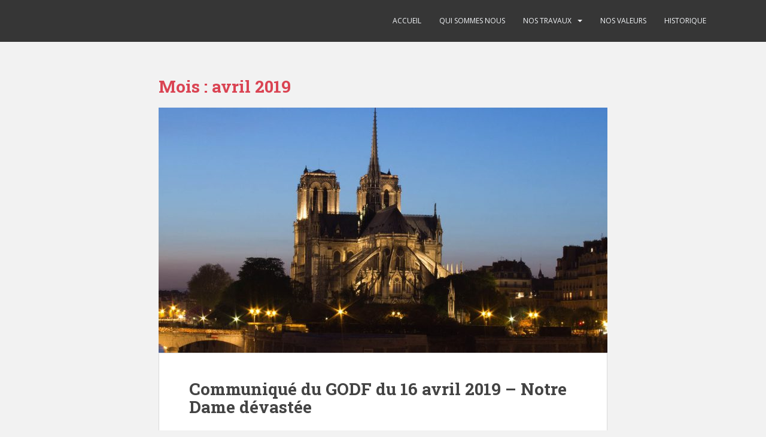

--- FILE ---
content_type: text/html; charset=UTF-8
request_url: http://www.liberte-par-le-travail.fr/wp/2019/04/
body_size: 13141
content:
<!doctype html>
<!--[if !IE]>
<html class="no-js non-ie" lang="fr-FR"> <![endif]-->
<!--[if IE 7 ]>
<html class="no-js ie7" lang="fr-FR"> <![endif]-->
<!--[if IE 8 ]>
<html class="no-js ie8" lang="fr-FR"> <![endif]-->
<!--[if IE 9 ]>
<html class="no-js ie9" lang="fr-FR"> <![endif]-->
<!--[if gt IE 9]><!-->
<html class="no-js" lang="fr-FR"> <!--<![endif]-->
<head>
<meta charset="UTF-8">
<meta name="viewport" content="width=device-width, initial-scale=1">
<meta name="theme-color" content="">
<link rel="profile" href="http://gmpg.org/xfn/11">

<title>avril 2019 &#8211; Liberté par le travail</title>
<meta name='robots' content='max-image-preview:large' />
	<style>img:is([sizes="auto" i], [sizes^="auto," i]) { contain-intrinsic-size: 3000px 1500px }</style>
	<link rel='dns-prefetch' href='//www.liberte-par-le-travail.fr' />
<link rel='dns-prefetch' href='//fonts.googleapis.com' />
<link rel="alternate" type="application/rss+xml" title="Liberté par le travail &raquo; Flux" href="http://www.liberte-par-le-travail.fr/wp/feed/" />
<link rel="alternate" type="application/rss+xml" title="Liberté par le travail &raquo; Flux des commentaires" href="http://www.liberte-par-le-travail.fr/wp/comments/feed/" />
<script type="text/javascript">
/* <![CDATA[ */
window._wpemojiSettings = {"baseUrl":"https:\/\/s.w.org\/images\/core\/emoji\/16.0.1\/72x72\/","ext":".png","svgUrl":"https:\/\/s.w.org\/images\/core\/emoji\/16.0.1\/svg\/","svgExt":".svg","source":{"concatemoji":"http:\/\/www.liberte-par-le-travail.fr\/wp\/wp-includes\/js\/wp-emoji-release.min.js?ver=6.8.3"}};
/*! This file is auto-generated */
!function(s,n){var o,i,e;function c(e){try{var t={supportTests:e,timestamp:(new Date).valueOf()};sessionStorage.setItem(o,JSON.stringify(t))}catch(e){}}function p(e,t,n){e.clearRect(0,0,e.canvas.width,e.canvas.height),e.fillText(t,0,0);var t=new Uint32Array(e.getImageData(0,0,e.canvas.width,e.canvas.height).data),a=(e.clearRect(0,0,e.canvas.width,e.canvas.height),e.fillText(n,0,0),new Uint32Array(e.getImageData(0,0,e.canvas.width,e.canvas.height).data));return t.every(function(e,t){return e===a[t]})}function u(e,t){e.clearRect(0,0,e.canvas.width,e.canvas.height),e.fillText(t,0,0);for(var n=e.getImageData(16,16,1,1),a=0;a<n.data.length;a++)if(0!==n.data[a])return!1;return!0}function f(e,t,n,a){switch(t){case"flag":return n(e,"\ud83c\udff3\ufe0f\u200d\u26a7\ufe0f","\ud83c\udff3\ufe0f\u200b\u26a7\ufe0f")?!1:!n(e,"\ud83c\udde8\ud83c\uddf6","\ud83c\udde8\u200b\ud83c\uddf6")&&!n(e,"\ud83c\udff4\udb40\udc67\udb40\udc62\udb40\udc65\udb40\udc6e\udb40\udc67\udb40\udc7f","\ud83c\udff4\u200b\udb40\udc67\u200b\udb40\udc62\u200b\udb40\udc65\u200b\udb40\udc6e\u200b\udb40\udc67\u200b\udb40\udc7f");case"emoji":return!a(e,"\ud83e\udedf")}return!1}function g(e,t,n,a){var r="undefined"!=typeof WorkerGlobalScope&&self instanceof WorkerGlobalScope?new OffscreenCanvas(300,150):s.createElement("canvas"),o=r.getContext("2d",{willReadFrequently:!0}),i=(o.textBaseline="top",o.font="600 32px Arial",{});return e.forEach(function(e){i[e]=t(o,e,n,a)}),i}function t(e){var t=s.createElement("script");t.src=e,t.defer=!0,s.head.appendChild(t)}"undefined"!=typeof Promise&&(o="wpEmojiSettingsSupports",i=["flag","emoji"],n.supports={everything:!0,everythingExceptFlag:!0},e=new Promise(function(e){s.addEventListener("DOMContentLoaded",e,{once:!0})}),new Promise(function(t){var n=function(){try{var e=JSON.parse(sessionStorage.getItem(o));if("object"==typeof e&&"number"==typeof e.timestamp&&(new Date).valueOf()<e.timestamp+604800&&"object"==typeof e.supportTests)return e.supportTests}catch(e){}return null}();if(!n){if("undefined"!=typeof Worker&&"undefined"!=typeof OffscreenCanvas&&"undefined"!=typeof URL&&URL.createObjectURL&&"undefined"!=typeof Blob)try{var e="postMessage("+g.toString()+"("+[JSON.stringify(i),f.toString(),p.toString(),u.toString()].join(",")+"));",a=new Blob([e],{type:"text/javascript"}),r=new Worker(URL.createObjectURL(a),{name:"wpTestEmojiSupports"});return void(r.onmessage=function(e){c(n=e.data),r.terminate(),t(n)})}catch(e){}c(n=g(i,f,p,u))}t(n)}).then(function(e){for(var t in e)n.supports[t]=e[t],n.supports.everything=n.supports.everything&&n.supports[t],"flag"!==t&&(n.supports.everythingExceptFlag=n.supports.everythingExceptFlag&&n.supports[t]);n.supports.everythingExceptFlag=n.supports.everythingExceptFlag&&!n.supports.flag,n.DOMReady=!1,n.readyCallback=function(){n.DOMReady=!0}}).then(function(){return e}).then(function(){var e;n.supports.everything||(n.readyCallback(),(e=n.source||{}).concatemoji?t(e.concatemoji):e.wpemoji&&e.twemoji&&(t(e.twemoji),t(e.wpemoji)))}))}((window,document),window._wpemojiSettings);
/* ]]> */
</script>
<link rel='stylesheet' id='formidable-css' href='http://www.liberte-par-le-travail.fr/wp/wp-content/plugins/formidable/css/formidableforms.css?ver=5151527' type='text/css' media='all' />
<style id='wp-emoji-styles-inline-css' type='text/css'>

	img.wp-smiley, img.emoji {
		display: inline !important;
		border: none !important;
		box-shadow: none !important;
		height: 1em !important;
		width: 1em !important;
		margin: 0 0.07em !important;
		vertical-align: -0.1em !important;
		background: none !important;
		padding: 0 !important;
	}
</style>
<link rel='stylesheet' id='wp-block-library-css' href='http://www.liberte-par-le-travail.fr/wp/wp-content/plugins/gutenberg/build/block-library/style.css?ver=20.8.0' type='text/css' media='all' />
<style id='classic-theme-styles-inline-css' type='text/css'>
/*! This file is auto-generated */
.wp-block-button__link{color:#fff;background-color:#32373c;border-radius:9999px;box-shadow:none;text-decoration:none;padding:calc(.667em + 2px) calc(1.333em + 2px);font-size:1.125em}.wp-block-file__button{background:#32373c;color:#fff;text-decoration:none}
</style>
<link rel='stylesheet' id='contact-form-7-css' href='http://www.liberte-par-le-travail.fr/wp/wp-content/plugins/contact-form-7/includes/css/styles.css?ver=6.0.6' type='text/css' media='all' />
<style id='global-styles-inline-css' type='text/css'>
:root{--wp--preset--aspect-ratio--square: 1;--wp--preset--aspect-ratio--4-3: 4/3;--wp--preset--aspect-ratio--3-4: 3/4;--wp--preset--aspect-ratio--3-2: 3/2;--wp--preset--aspect-ratio--2-3: 2/3;--wp--preset--aspect-ratio--16-9: 16/9;--wp--preset--aspect-ratio--9-16: 9/16;--wp--preset--color--black: #000000;--wp--preset--color--cyan-bluish-gray: #abb8c3;--wp--preset--color--white: #ffffff;--wp--preset--color--pale-pink: #f78da7;--wp--preset--color--vivid-red: #cf2e2e;--wp--preset--color--luminous-vivid-orange: #ff6900;--wp--preset--color--luminous-vivid-amber: #fcb900;--wp--preset--color--light-green-cyan: #7bdcb5;--wp--preset--color--vivid-green-cyan: #00d084;--wp--preset--color--pale-cyan-blue: #8ed1fc;--wp--preset--color--vivid-cyan-blue: #0693e3;--wp--preset--color--vivid-purple: #9b51e0;--wp--preset--gradient--vivid-cyan-blue-to-vivid-purple: linear-gradient(135deg,rgb(6,147,227) 0%,rgb(155,81,224) 100%);--wp--preset--gradient--light-green-cyan-to-vivid-green-cyan: linear-gradient(135deg,rgb(122,220,180) 0%,rgb(0,208,130) 100%);--wp--preset--gradient--luminous-vivid-amber-to-luminous-vivid-orange: linear-gradient(135deg,rgb(252,185,0) 0%,rgb(255,105,0) 100%);--wp--preset--gradient--luminous-vivid-orange-to-vivid-red: linear-gradient(135deg,rgb(255,105,0) 0%,rgb(207,46,46) 100%);--wp--preset--gradient--very-light-gray-to-cyan-bluish-gray: linear-gradient(135deg,rgb(238,238,238) 0%,rgb(169,184,195) 100%);--wp--preset--gradient--cool-to-warm-spectrum: linear-gradient(135deg,rgb(74,234,220) 0%,rgb(151,120,209) 20%,rgb(207,42,186) 40%,rgb(238,44,130) 60%,rgb(251,105,98) 80%,rgb(254,248,76) 100%);--wp--preset--gradient--blush-light-purple: linear-gradient(135deg,rgb(255,206,236) 0%,rgb(152,150,240) 100%);--wp--preset--gradient--blush-bordeaux: linear-gradient(135deg,rgb(254,205,165) 0%,rgb(254,45,45) 50%,rgb(107,0,62) 100%);--wp--preset--gradient--luminous-dusk: linear-gradient(135deg,rgb(255,203,112) 0%,rgb(199,81,192) 50%,rgb(65,88,208) 100%);--wp--preset--gradient--pale-ocean: linear-gradient(135deg,rgb(255,245,203) 0%,rgb(182,227,212) 50%,rgb(51,167,181) 100%);--wp--preset--gradient--electric-grass: linear-gradient(135deg,rgb(202,248,128) 0%,rgb(113,206,126) 100%);--wp--preset--gradient--midnight: linear-gradient(135deg,rgb(2,3,129) 0%,rgb(40,116,252) 100%);--wp--preset--font-size--small: 13px;--wp--preset--font-size--medium: 20px;--wp--preset--font-size--large: 36px;--wp--preset--font-size--x-large: 42px;--wp--preset--spacing--20: 0.44rem;--wp--preset--spacing--30: 0.67rem;--wp--preset--spacing--40: 1rem;--wp--preset--spacing--50: 1.5rem;--wp--preset--spacing--60: 2.25rem;--wp--preset--spacing--70: 3.38rem;--wp--preset--spacing--80: 5.06rem;--wp--preset--shadow--natural: 6px 6px 9px rgba(0, 0, 0, 0.2);--wp--preset--shadow--deep: 12px 12px 50px rgba(0, 0, 0, 0.4);--wp--preset--shadow--sharp: 6px 6px 0px rgba(0, 0, 0, 0.2);--wp--preset--shadow--outlined: 6px 6px 0px -3px rgb(255, 255, 255), 6px 6px rgb(0, 0, 0);--wp--preset--shadow--crisp: 6px 6px 0px rgb(0, 0, 0);}:where(.is-layout-flex){gap: 0.5em;}:where(.is-layout-grid){gap: 0.5em;}body .is-layout-flex{display: flex;}.is-layout-flex{flex-wrap: wrap;align-items: center;}.is-layout-flex > :is(*, div){margin: 0;}body .is-layout-grid{display: grid;}.is-layout-grid > :is(*, div){margin: 0;}:where(.wp-block-columns.is-layout-flex){gap: 2em;}:where(.wp-block-columns.is-layout-grid){gap: 2em;}:where(.wp-block-post-template.is-layout-flex){gap: 1.25em;}:where(.wp-block-post-template.is-layout-grid){gap: 1.25em;}.has-black-color{color: var(--wp--preset--color--black) !important;}.has-cyan-bluish-gray-color{color: var(--wp--preset--color--cyan-bluish-gray) !important;}.has-white-color{color: var(--wp--preset--color--white) !important;}.has-pale-pink-color{color: var(--wp--preset--color--pale-pink) !important;}.has-vivid-red-color{color: var(--wp--preset--color--vivid-red) !important;}.has-luminous-vivid-orange-color{color: var(--wp--preset--color--luminous-vivid-orange) !important;}.has-luminous-vivid-amber-color{color: var(--wp--preset--color--luminous-vivid-amber) !important;}.has-light-green-cyan-color{color: var(--wp--preset--color--light-green-cyan) !important;}.has-vivid-green-cyan-color{color: var(--wp--preset--color--vivid-green-cyan) !important;}.has-pale-cyan-blue-color{color: var(--wp--preset--color--pale-cyan-blue) !important;}.has-vivid-cyan-blue-color{color: var(--wp--preset--color--vivid-cyan-blue) !important;}.has-vivid-purple-color{color: var(--wp--preset--color--vivid-purple) !important;}.has-black-background-color{background-color: var(--wp--preset--color--black) !important;}.has-cyan-bluish-gray-background-color{background-color: var(--wp--preset--color--cyan-bluish-gray) !important;}.has-white-background-color{background-color: var(--wp--preset--color--white) !important;}.has-pale-pink-background-color{background-color: var(--wp--preset--color--pale-pink) !important;}.has-vivid-red-background-color{background-color: var(--wp--preset--color--vivid-red) !important;}.has-luminous-vivid-orange-background-color{background-color: var(--wp--preset--color--luminous-vivid-orange) !important;}.has-luminous-vivid-amber-background-color{background-color: var(--wp--preset--color--luminous-vivid-amber) !important;}.has-light-green-cyan-background-color{background-color: var(--wp--preset--color--light-green-cyan) !important;}.has-vivid-green-cyan-background-color{background-color: var(--wp--preset--color--vivid-green-cyan) !important;}.has-pale-cyan-blue-background-color{background-color: var(--wp--preset--color--pale-cyan-blue) !important;}.has-vivid-cyan-blue-background-color{background-color: var(--wp--preset--color--vivid-cyan-blue) !important;}.has-vivid-purple-background-color{background-color: var(--wp--preset--color--vivid-purple) !important;}.has-black-border-color{border-color: var(--wp--preset--color--black) !important;}.has-cyan-bluish-gray-border-color{border-color: var(--wp--preset--color--cyan-bluish-gray) !important;}.has-white-border-color{border-color: var(--wp--preset--color--white) !important;}.has-pale-pink-border-color{border-color: var(--wp--preset--color--pale-pink) !important;}.has-vivid-red-border-color{border-color: var(--wp--preset--color--vivid-red) !important;}.has-luminous-vivid-orange-border-color{border-color: var(--wp--preset--color--luminous-vivid-orange) !important;}.has-luminous-vivid-amber-border-color{border-color: var(--wp--preset--color--luminous-vivid-amber) !important;}.has-light-green-cyan-border-color{border-color: var(--wp--preset--color--light-green-cyan) !important;}.has-vivid-green-cyan-border-color{border-color: var(--wp--preset--color--vivid-green-cyan) !important;}.has-pale-cyan-blue-border-color{border-color: var(--wp--preset--color--pale-cyan-blue) !important;}.has-vivid-cyan-blue-border-color{border-color: var(--wp--preset--color--vivid-cyan-blue) !important;}.has-vivid-purple-border-color{border-color: var(--wp--preset--color--vivid-purple) !important;}.has-vivid-cyan-blue-to-vivid-purple-gradient-background{background: var(--wp--preset--gradient--vivid-cyan-blue-to-vivid-purple) !important;}.has-light-green-cyan-to-vivid-green-cyan-gradient-background{background: var(--wp--preset--gradient--light-green-cyan-to-vivid-green-cyan) !important;}.has-luminous-vivid-amber-to-luminous-vivid-orange-gradient-background{background: var(--wp--preset--gradient--luminous-vivid-amber-to-luminous-vivid-orange) !important;}.has-luminous-vivid-orange-to-vivid-red-gradient-background{background: var(--wp--preset--gradient--luminous-vivid-orange-to-vivid-red) !important;}.has-very-light-gray-to-cyan-bluish-gray-gradient-background{background: var(--wp--preset--gradient--very-light-gray-to-cyan-bluish-gray) !important;}.has-cool-to-warm-spectrum-gradient-background{background: var(--wp--preset--gradient--cool-to-warm-spectrum) !important;}.has-blush-light-purple-gradient-background{background: var(--wp--preset--gradient--blush-light-purple) !important;}.has-blush-bordeaux-gradient-background{background: var(--wp--preset--gradient--blush-bordeaux) !important;}.has-luminous-dusk-gradient-background{background: var(--wp--preset--gradient--luminous-dusk) !important;}.has-pale-ocean-gradient-background{background: var(--wp--preset--gradient--pale-ocean) !important;}.has-electric-grass-gradient-background{background: var(--wp--preset--gradient--electric-grass) !important;}.has-midnight-gradient-background{background: var(--wp--preset--gradient--midnight) !important;}.has-small-font-size{font-size: var(--wp--preset--font-size--small) !important;}.has-medium-font-size{font-size: var(--wp--preset--font-size--medium) !important;}.has-large-font-size{font-size: var(--wp--preset--font-size--large) !important;}.has-x-large-font-size{font-size: var(--wp--preset--font-size--x-large) !important;}
:where(.wp-block-columns.is-layout-flex){gap: 2em;}:where(.wp-block-columns.is-layout-grid){gap: 2em;}
:root :where(.wp-block-pullquote){font-size: 1.5em;line-height: 1.6;}
:where(.wp-block-post-template.is-layout-flex){gap: 1.25em;}:where(.wp-block-post-template.is-layout-grid){gap: 1.25em;}
</style>
<link rel='stylesheet' id='sparkling-bootstrap-css' href='http://www.liberte-par-le-travail.fr/wp/wp-content/themes/sparkling/assets/css/bootstrap.min.css?ver=6.8.3' type='text/css' media='all' />
<link rel='stylesheet' id='sparkling-icons-css' href='http://www.liberte-par-le-travail.fr/wp/wp-content/themes/sparkling/assets/css/fontawesome-all.min.css?ver=5.1.1.' type='text/css' media='all' />
<link rel='stylesheet' id='sparkling-fonts-css' href='//fonts.googleapis.com/css?family=Open+Sans%3A400italic%2C400%2C600%2C700%7CRoboto+Slab%3A400%2C300%2C700&#038;ver=6.8.3' type='text/css' media='all' />
<link rel='stylesheet' id='sparkling-style-css' href='http://www.liberte-par-le-travail.fr/wp/wp-content/themes/sparkling/style.css?ver=2.4.2' type='text/css' media='all' />
<style id='akismet-widget-style-inline-css' type='text/css'>

			.a-stats {
				--akismet-color-mid-green: #357b49;
				--akismet-color-white: #fff;
				--akismet-color-light-grey: #f6f7f7;

				max-width: 350px;
				width: auto;
			}

			.a-stats * {
				all: unset;
				box-sizing: border-box;
			}

			.a-stats strong {
				font-weight: 600;
			}

			.a-stats a.a-stats__link,
			.a-stats a.a-stats__link:visited,
			.a-stats a.a-stats__link:active {
				background: var(--akismet-color-mid-green);
				border: none;
				box-shadow: none;
				border-radius: 8px;
				color: var(--akismet-color-white);
				cursor: pointer;
				display: block;
				font-family: -apple-system, BlinkMacSystemFont, 'Segoe UI', 'Roboto', 'Oxygen-Sans', 'Ubuntu', 'Cantarell', 'Helvetica Neue', sans-serif;
				font-weight: 500;
				padding: 12px;
				text-align: center;
				text-decoration: none;
				transition: all 0.2s ease;
			}

			/* Extra specificity to deal with TwentyTwentyOne focus style */
			.widget .a-stats a.a-stats__link:focus {
				background: var(--akismet-color-mid-green);
				color: var(--akismet-color-white);
				text-decoration: none;
			}

			.a-stats a.a-stats__link:hover {
				filter: brightness(110%);
				box-shadow: 0 4px 12px rgba(0, 0, 0, 0.06), 0 0 2px rgba(0, 0, 0, 0.16);
			}

			.a-stats .count {
				color: var(--akismet-color-white);
				display: block;
				font-size: 1.5em;
				line-height: 1.4;
				padding: 0 13px;
				white-space: nowrap;
			}
		
</style>
<script type="text/javascript" src="http://www.liberte-par-le-travail.fr/wp/wp-content/plugins/gutenberg/build/hooks/index.min.js?ver=84e753e2b66eb7028d38" id="wp-hooks-js"></script>
<script type="text/javascript" src="http://www.liberte-par-le-travail.fr/wp/wp-content/plugins/gutenberg/build/i18n/index.min.js?ver=bd5a2533e717a1043151" id="wp-i18n-js"></script>
<script type="text/javascript" id="wp-i18n-js-after">
/* <![CDATA[ */
wp.i18n.setLocaleData( { 'text direction\u0004ltr': [ 'ltr' ] } );
/* ]]> */
</script>
<script type="text/javascript" src="http://www.liberte-par-le-travail.fr/wp/wp-includes/js/jquery/jquery.min.js?ver=3.7.1" id="jquery-core-js"></script>
<script type="text/javascript" src="http://www.liberte-par-le-travail.fr/wp/wp-includes/js/jquery/jquery-migrate.min.js?ver=3.4.1" id="jquery-migrate-js"></script>
<script type="text/javascript" src="http://www.liberte-par-le-travail.fr/wp/wp-content/themes/sparkling/assets/js/vendor/bootstrap.min.js?ver=6.8.3" id="sparkling-bootstrapjs-js"></script>
<script type="text/javascript" src="http://www.liberte-par-le-travail.fr/wp/wp-content/themes/sparkling/assets/js/functions.js?ver=20180503" id="sparkling-functions-js"></script>
<link rel="https://api.w.org/" href="http://www.liberte-par-le-travail.fr/wp/wp-json/" /><link rel="EditURI" type="application/rsd+xml" title="RSD" href="http://www.liberte-par-le-travail.fr/wp/xmlrpc.php?rsd" />
<meta name="generator" content="WordPress 6.8.3" />
<style type="text/css"></style>		<style type="text/css">
			caca,
		.site-name,
		.site-description {
			position: absolute;
			clip: rect(1px, 1px, 1px, 1px);
		}
		</style>
	<style type="text/css" id="custom-background-css">
body.custom-background { background-color: #f2f2f2; }
</style>
	
</head>

<body class="archive date custom-background wp-theme-sparkling">
	<a class="sr-only sr-only-focusable" href="#content">Skip to main content</a>
<div id="page" class="hfeed site">

	<header id="masthead" class="site-header" role="banner">
		<nav class="navbar navbar-default
		" role="navigation">
			<div class="container">
				<div class="row">
					<div class="site-navigation-inner col-sm-12">
						<div class="navbar-header">


														<div id="logo">
															<p class="site-name">																		<a class="navbar-brand" href="http://www.liberte-par-le-travail.fr/wp/" title="Liberté par le travail" rel="home">Liberté par le travail</a>
																</p>																													</div><!-- end of #logo -->

							<button type="button" class="btn navbar-toggle" data-toggle="collapse" data-target=".navbar-ex1-collapse">
								<span class="sr-only">Toggle navigation</span>
								<span class="icon-bar"></span>
								<span class="icon-bar"></span>
								<span class="icon-bar"></span>
							</button>
						</div>



						<div class="collapse navbar-collapse navbar-ex1-collapse"><ul id="menu-header" class="nav navbar-nav"><li id="menu-item-167" class="menu-item menu-item-type-custom menu-item-object-custom menu-item-home menu-item-167"><a href="http://www.liberte-par-le-travail.fr/wp">Accueil</a></li>
<li id="menu-item-19" class="menu-item menu-item-type-post_type menu-item-object-page menu-item-19"><a href="http://www.liberte-par-le-travail.fr/wp/page-d-exemple/">Qui sommes nous</a></li>
<li id="menu-item-8" class="menu-item menu-item-type-post_type menu-item-object-page menu-item-has-children menu-item-8 dropdown"><a href="http://www.liberte-par-le-travail.fr/wp/travaux/">Nos travaux</a><span class="caret sparkling-dropdown"></span>
<ul role="menu" class=" dropdown-menu">
	<li id="menu-item-64" class="menu-item menu-item-type-post_type menu-item-object-page menu-item-64"><a href="http://www.liberte-par-le-travail.fr/wp/travaux/sujets-de-societe/">Sujets de société</a></li>
	<li id="menu-item-90" class="menu-item menu-item-type-post_type menu-item-object-page menu-item-90"><a href="http://www.liberte-par-le-travail.fr/wp/travaux/sujets-historique/">Sujets  historique</a></li>
	<li id="menu-item-65" class="menu-item menu-item-type-post_type menu-item-object-page menu-item-65"><a href="http://www.liberte-par-le-travail.fr/wp/travaux/sujets-philosophiques/">Sujets philosophiques</a></li>
	<li id="menu-item-66" class="menu-item menu-item-type-post_type menu-item-object-page menu-item-66"><a href="http://www.liberte-par-le-travail.fr/wp/travaux/sujets-sur-le-symbolisme/">Sujets sur le symbolisme</a></li>
	<li id="menu-item-63" class="menu-item menu-item-type-post_type menu-item-object-page menu-item-63"><a href="http://www.liberte-par-le-travail.fr/wp/travaux/glossaire-maconnique/">Glossaire Maçonnique</a></li>
</ul>
</li>
<li id="menu-item-17" class="menu-item menu-item-type-post_type menu-item-object-page menu-item-17"><a href="http://www.liberte-par-le-travail.fr/wp/nos-valeurs/">Nos valeurs</a></li>
<li id="menu-item-67" class="menu-item menu-item-type-post_type menu-item-object-page menu-item-67"><a href="http://www.liberte-par-le-travail.fr/wp/historique/">Historique</a></li>
</ul></div>


					</div>
				</div>
			</div>
		</nav><!-- .site-navigation -->
	</header><!-- #masthead -->

	<div id="content" class="site-content">

		<div class="top-section">
								</div>

		<div class="container main-content-area">
						<div class="row no-sidebar">
				<div class="main-content-inner col-sm-12 col-md-8">

	 <div id="primary" class="content-area">
		 <main id="main" class="site-main" role="main">

			
				<header class="page-header">
					<h1 class="page-title">Mois : <span>avril 2019</span></h1>				</header><!-- .page-header -->

				
<article id="post-243" class="post-243 post type-post status-publish format-standard has-post-thumbnail hentry category-actualites-de-la-loge">
	<div class="blog-item-wrap">
				<a href="http://www.liberte-par-le-travail.fr/wp/2019/04/17/communique-du-godf-du-16-avril-2019-notre-dame-devastee/" title="Communiqué du GODF du 16 avril 2019 &#8211; Notre Dame dévastée" >
				<img width="750" height="410" src="http://www.liberte-par-le-travail.fr/wp/wp-content/uploads/2019/04/ND-750x410.jpg" class="single-featured wp-post-image" alt="" decoding="async" fetchpriority="high" />			</a>
		<div class="post-inner-content">
			<header class="entry-header page-header">

				<h2 class="entry-title"><a href="http://www.liberte-par-le-travail.fr/wp/2019/04/17/communique-du-godf-du-16-avril-2019-notre-dame-devastee/" rel="bookmark">Communiqué du GODF du 16 avril 2019 &#8211; Notre Dame dévastée</a></h2>

								<div class="entry-meta">
					<span class="posted-on"><i class="fa fa-calendar-alt"></i> <a href="http://www.liberte-par-le-travail.fr/wp/2019/04/17/communique-du-godf-du-16-avril-2019-notre-dame-devastee/" rel="bookmark"><time class="entry-date published" datetime="2019-04-17T20:02:13+01:00">17 avril 2019</time><time class="updated" datetime="2019-04-17T20:10:56+01:00">17 avril 2019</time></a></span><span class="byline"> <i class="fa fa-user"></i> <span class="author vcard"><a class="url fn n" href="http://www.liberte-par-le-travail.fr/wp/author/w3bmster/">LPLT</a></span></span>
				
				</div><!-- .entry-meta -->
							</header><!-- .entry-header -->

						<div class="entry-content">

				<h2 style="text-align: center;"><strong>Notre Dame dévastée</strong></h2>


<p style="text-align:center"><br><br>Le Grand Orient de France tient à faire part de son immense chagrin devant l’incendie qui a ravagé Notre Dame. C’est une épreuve pour les chrétiens, un grand malheur pour toute l’humanité.<br><br>Notre Dame est si étroitement associée à notre histoire, la nation entière s’y est si souvent rassemblée dans tous les grands évènements qu’elle a traversés, qu’elle est devenue un symbole national. Victor Hugo a élevé autour d’elle une cathédrale de poésie et aujourd’hui,&nbsp;<em>Celui qui croyait au ciel et Celui qui n’y croyait pas</em>, partagent la même émotion et se retrouvent dans le même recueillement, qui est universel.<br><br><br><br><em>Fait à Paris, le 16 avril 2019</em></p>

							</div><!-- .entry-content -->
					</div>
	</div>
</article><!-- #post-## -->

<article id="post-239" class="post-239 post type-post status-publish format-standard has-post-thumbnail hentry category-sujets-de-societe category-travaux">
	<div class="blog-item-wrap">
				<a href="http://www.liberte-par-le-travail.fr/wp/2019/04/16/le-nucleaire-et-lhomme-33-ans-de-la-vie-commune/" title="Le Nucléaire et l’Homme – 33 ans de la vie commune" >
				<img width="750" height="410" src="http://www.liberte-par-le-travail.fr/wp/wp-content/uploads/2019/04/energy-4030427_1280-750x410.jpg" class="single-featured wp-post-image" alt="" decoding="async" srcset="http://www.liberte-par-le-travail.fr/wp/wp-content/uploads/2019/04/energy-4030427_1280-750x410.jpg 750w, http://www.liberte-par-le-travail.fr/wp/wp-content/uploads/2019/04/energy-4030427_1280-1140x624.jpg 1140w" sizes="(max-width: 750px) 100vw, 750px" />			</a>
		<div class="post-inner-content">
			<header class="entry-header page-header">

				<h2 class="entry-title"><a href="http://www.liberte-par-le-travail.fr/wp/2019/04/16/le-nucleaire-et-lhomme-33-ans-de-la-vie-commune/" rel="bookmark">Le Nucléaire et l’Homme – 33 ans de la vie commune</a></h2>

								<div class="entry-meta">
					<span class="posted-on"><i class="fa fa-calendar-alt"></i> <a href="http://www.liberte-par-le-travail.fr/wp/2019/04/16/le-nucleaire-et-lhomme-33-ans-de-la-vie-commune/" rel="bookmark"><time class="entry-date published" datetime="2019-04-16T15:07:58+01:00">16 avril 2019</time><time class="updated" datetime="2019-04-16T15:08:00+01:00">16 avril 2019</time></a></span><span class="byline"> <i class="fa fa-user"></i> <span class="author vcard"><a class="url fn n" href="http://www.liberte-par-le-travail.fr/wp/author/w3bmster/">LPLT</a></span></span>
				
				</div><!-- .entry-meta -->
							</header><!-- .entry-header -->

						<div class="entry-content">

				<p><span style="font-weight: 400;">J&rsquo;ai décidé de partager avec vous mes réflexions sur le rapport entre le nucléaire et l&rsquo;humain. J&rsquo;ai choisi ce sujet parce que plus de 80 % de l&rsquo;énergie produite en France est d&rsquo;origine nucléaire et les débats sur le nucléaire font partie des enjeux politiques majeurs. Un choix qui définira les pratiques des décennies à venir.</span></p>
<p><span style="font-weight: 400;">Il y a 33 ans, fin avril-début mai, un nuage radioactif s’est arrêté à la frontière franco-allemande. Un miracle digne de Jésus et ses apôtres.</span></p>
<p><span style="font-weight: 400;">Il y a 33 ans, j’étais élève du CE1 à 150 km au sud de Tchornobyl. Tchornobyl est un nom en soi remarquable – étymologiquement cela veut dire « une histoire noire » et c’est également le nom en ukrainien de l’herbe d’absinthe.</span></p>
<p> <a href="http://www.liberte-par-le-travail.fr/wp/2019/04/16/le-nucleaire-et-lhomme-33-ans-de-la-vie-commune/#more-239" class="more-link">Lire la suite</a></p>

							</div><!-- .entry-content -->
					</div>
	</div>
</article><!-- #post-## -->

<article id="post-231" class="post-231 post type-post status-publish format-standard has-post-thumbnail hentry category-sujets-de-societe category-travaux">
	<div class="blog-item-wrap">
				<a href="http://www.liberte-par-le-travail.fr/wp/2019/04/16/le-voyage-assuetude-ou-liberation/" title="Le voyage, assuétude ou libération ?" >
				<img width="750" height="410" src="http://www.liberte-par-le-travail.fr/wp/wp-content/uploads/2019/04/world-1264062_1280-750x410.jpg" class="single-featured wp-post-image" alt="" decoding="async" srcset="http://www.liberte-par-le-travail.fr/wp/wp-content/uploads/2019/04/world-1264062_1280-750x410.jpg 750w, http://www.liberte-par-le-travail.fr/wp/wp-content/uploads/2019/04/world-1264062_1280-1140x624.jpg 1140w" sizes="(max-width: 750px) 100vw, 750px" />			</a>
		<div class="post-inner-content">
			<header class="entry-header page-header">

				<h2 class="entry-title"><a href="http://www.liberte-par-le-travail.fr/wp/2019/04/16/le-voyage-assuetude-ou-liberation/" rel="bookmark">Le voyage, assuétude ou libération ?</a></h2>

								<div class="entry-meta">
					<span class="posted-on"><i class="fa fa-calendar-alt"></i> <a href="http://www.liberte-par-le-travail.fr/wp/2019/04/16/le-voyage-assuetude-ou-liberation/" rel="bookmark"><time class="entry-date published" datetime="2019-04-16T15:01:57+01:00">16 avril 2019</time><time class="updated" datetime="2019-04-16T15:03:59+01:00">16 avril 2019</time></a></span><span class="byline"> <i class="fa fa-user"></i> <span class="author vcard"><a class="url fn n" href="http://www.liberte-par-le-travail.fr/wp/author/w3bmster/">LPLT</a></span></span>
				
				</div><!-- .entry-meta -->
							</header><!-- .entry-header -->

						<div class="entry-content">

				<p><span style="font-weight: 400;">Etonnante réflexion que celle-là. Elle m’est venue lors d’une discussion entre mon oncle Jacques, mon chéri et moi, arrosée de 2 verres d’un cocktail Italien à Beaucaire dans le sud de la France.</span></p>
<p><span style="font-weight: 400;">Jacques, grand voyageur durant de nombreuses années pour des raisons professionnelles, nous fit la remarque suivante&nbsp;: « </span><i><span style="font-weight: 400;">Quand on a toujours envie de voyager, de partir, cela devient un besoin, donc le retour crée une absence. Je me suis rendu compte que je devenais fou entre 2 voyages. Je ressentais un manque psychologique mais aussi physiologique. Mes mains tremblaient et je me disais : «&nbsp;Dans quel pays je ne suis pas encore allé&nbsp;? Il faut que je reparte, j’en ai besoin. C’était de la dépendance. Alors je me suis dit qu’il fallait que j’arrête.&nbsp;»&nbsp;</span></i></p>
<p> <a href="http://www.liberte-par-le-travail.fr/wp/2019/04/16/le-voyage-assuetude-ou-liberation/#more-231" class="more-link">Lire la suite</a></p>

							</div><!-- .entry-content -->
					</div>
	</div>
</article><!-- #post-## -->

<article id="post-225" class="post-225 post type-post status-publish format-standard has-post-thumbnail hentry category-sujets-de-societe category-travaux">
	<div class="blog-item-wrap">
				<a href="http://www.liberte-par-le-travail.fr/wp/2019/04/16/realite-et-verite/" title="Réalité et Vérité" >
				<img width="750" height="410" src="http://www.liberte-par-le-travail.fr/wp/wp-content/uploads/2019/04/magritte_trahison2-750x410.jpg" class="single-featured wp-post-image" alt="" decoding="async" loading="lazy" />			</a>
		<div class="post-inner-content">
			<header class="entry-header page-header">

				<h2 class="entry-title"><a href="http://www.liberte-par-le-travail.fr/wp/2019/04/16/realite-et-verite/" rel="bookmark">Réalité et Vérité</a></h2>

								<div class="entry-meta">
					<span class="posted-on"><i class="fa fa-calendar-alt"></i> <a href="http://www.liberte-par-le-travail.fr/wp/2019/04/16/realite-et-verite/" rel="bookmark"><time class="entry-date published" datetime="2019-04-16T14:51:52+01:00">16 avril 2019</time><time class="updated" datetime="2019-04-16T14:54:44+01:00">16 avril 2019</time></a></span><span class="byline"> <i class="fa fa-user"></i> <span class="author vcard"><a class="url fn n" href="http://www.liberte-par-le-travail.fr/wp/author/w3bmster/">LPLT</a></span></span>
				
				</div><!-- .entry-meta -->
							</header><!-- .entry-header -->

						<div class="entry-content">

				<p><span style="font-weight: 400;">Faits alternatifs et fake News </span></p>
<p><span style="font-weight: 400;">La vérité et la réalité sont des notions différentes selon que l’on s’adresse à un philosophe, un physicien ou un croyant. </span></p>
<p><span style="font-weight: 400;">Il existe deux écoles en philosophie&nbsp;: ceux qui, comme Platon, considèrent que la réalité n’existe pas dans ce monde et que le monde sensible que nous apercevons n&rsquo;est que le reflet sur le mur de la réalité. </span></p>
<p><span style="font-weight: 400;">Et ceux qui, comme Aristote ou les positivistes, considèrent que la réalité est un attribut du langage et des sens et on ne peut connaitre la réalité qu’à travers les sens. </span></p>
<p><span style="font-weight: 400;">Les politiques de tous temps ont exploité l’ambiguïté entre vérité et réalité en fabriquant des «&nbsp;fake news&nbsp;» ou de faits alternatifs et en manipulant la vérité. </span></p>
<p><span style="font-weight: 400;">En physique la réalité mathématique seule peut donner une idée de la réalité externe objective.</span></p>
<p><span style="font-weight: 400;">Dès l’initiation le Franc-maçon s’engage dans un parcours qui doit le mener des ténèbres vers la lumière, de l’ignorance vers la vérité. Ce qui compte, c’est la recherche incessante de la vérité et le parcours pour l’atteindre. </span></p>
<p> <a href="http://www.liberte-par-le-travail.fr/wp/2019/04/16/realite-et-verite/#more-225" class="more-link">Lire la suite</a></p>

							</div><!-- .entry-content -->
					</div>
	</div>
</article><!-- #post-## -->

<article id="post-221" class="post-221 post type-post status-publish format-standard hentry category-sujets-philosophiques category-travaux">
	<div class="blog-item-wrap">
				<a href="http://www.liberte-par-le-travail.fr/wp/2019/04/16/le-dieu-deinstein-et-le-dieu-de-spinoza/" title="Le Dieu d&rsquo;Einstein et le Dieu de Spinoza  " >
							</a>
		<div class="post-inner-content">
			<header class="entry-header page-header">

				<h2 class="entry-title"><a href="http://www.liberte-par-le-travail.fr/wp/2019/04/16/le-dieu-deinstein-et-le-dieu-de-spinoza/" rel="bookmark">Le Dieu d&rsquo;Einstein et le Dieu de Spinoza  </a></h2>

								<div class="entry-meta">
					<span class="posted-on"><i class="fa fa-calendar-alt"></i> <a href="http://www.liberte-par-le-travail.fr/wp/2019/04/16/le-dieu-deinstein-et-le-dieu-de-spinoza/" rel="bookmark"><time class="entry-date published" datetime="2019-04-16T14:48:11+01:00">16 avril 2019</time><time class="updated" datetime="2019-04-16T14:50:30+01:00">16 avril 2019</time></a></span><span class="byline"> <i class="fa fa-user"></i> <span class="author vcard"><a class="url fn n" href="http://www.liberte-par-le-travail.fr/wp/author/w3bmster/">LPLT</a></span></span>
				
				</div><!-- .entry-meta -->
							</header><!-- .entry-header -->

						<div class="entry-content">

				<p><span style="font-weight: 400;">Les siècles passés ont connu le développement d’extraordinaires progrès scientifiques et technologiques et par ailleurs de considérables progrès politiques et sociaux.</span></p>
<p><span style="font-weight: 400;">Mais les savants  ont progressivement cloisonné leur domaine et un fossé s’est creusé entre les sciences dites « dures » et les sciences dites «humaines».  </span></p>
<p><span style="font-weight: 400;">Les sciences « dures » m’ont paru contribuer à « désenchanter le monde » : Ainsi, jeune étudiant en médecine – c’était en 1970 &#8211; j’avais lu avec intérêt l’ouvrage de Jacques MONOD,  </span><i><span style="font-weight: 400;">Le hasard et la nécessité </span></i><span style="font-weight: 400;"> et avoue avoir été accablé par les dernières phrases qui concluaient ce livre du prix Nobel de Biologie : je le cite :</span><i><span style="font-weight: 400;"> L’ancienne alliance est rompue. L’homme sait enfin qu’il est seul dans l’immensité indifférente de l’univers  d’où il a émergé par hasard. Non plus que son destin, son Devoir n’est écrit nulle part. À lui de choisir entre le royaume et les ténèbres. </span></i></p>
<p><span style="font-weight: 400;">Fort heureusement d’autres lectures m’ont depuis rasséréné et j’ai été notamment ébloui par la découverte de l’œuvre de SPINOSA et celle d’EINSTEIN que je vais évoquer.</span></p>
<p> <a href="http://www.liberte-par-le-travail.fr/wp/2019/04/16/le-dieu-deinstein-et-le-dieu-de-spinoza/#more-221" class="more-link">Lire la suite</a></p>

							</div><!-- .entry-content -->
					</div>
	</div>
</article><!-- #post-## -->

		 </main><!-- #main -->
	 </div><!-- #primary -->

	</div><!-- close .main-content-inner -->
<div id="secondary" class="widget-area col-sm-12 col-md-4" role="complementary">
	<div class="well">
				<aside id="search-2" class="widget widget_search">
<form role="search" method="get" class="form-search" action="http://www.liberte-par-le-travail.fr/wp/">
  <div class="input-group">
	  <label class="screen-reader-text" for="s">Rechercher...</label>
	<input type="text" class="form-control search-query" placeholder="Rechercher" value="" name="s" title="Rechercher..." />
	<span class="input-group-btn">
	  <button type="submit" class="btn btn-default" name="submit" id="searchsubmit" value="Rechercher"><span class="glyphicon glyphicon-search"></span></button>
	</span>
  </div>
</form>
</aside>
		<aside id="recent-posts-2" class="widget widget_recent_entries">
		<h3 class="widget-title">Articles récents</h3>
		<ul>
											<li>
					<a href="http://www.liberte-par-le-travail.fr/wp/2025/05/14/pour-une-paix-mondiale-durable-engagement-maconnique-et-fraternite-universelle/">Pour une paix mondiale durable : engagement maçonnique et fraternité universelle</a>
									</li>
											<li>
					<a href="http://www.liberte-par-le-travail.fr/wp/2025/05/12/les-ecrits-de-jakim-boor/">Les écrits de Jakim Boor</a>
									</li>
											<li>
					<a href="http://www.liberte-par-le-travail.fr/wp/2025/05/09/spinoza-precurseur-des-lumieresquid-au-xxi-siecle/">Spinoza, précurseur des Lumières…Quid au XXI° siècle ?</a>
									</li>
											<li>
					<a href="http://www.liberte-par-le-travail.fr/wp/2025/01/20/tolerance/">Tolérance</a>
									</li>
											<li>
					<a href="http://www.liberte-par-le-travail.fr/wp/2024/11/15/les-systemes-dalteration-de-la-liberte-de-conscience/">Les systèmes d’altération de la Liberté de conscience</a>
									</li>
					</ul>

		</aside><aside id="archives-2" class="widget widget_archive"><h3 class="widget-title">Archives</h3>
			<ul>
					<li><a href='http://www.liberte-par-le-travail.fr/wp/2025/05/'>mai 2025</a></li>
	<li><a href='http://www.liberte-par-le-travail.fr/wp/2025/01/'>janvier 2025</a></li>
	<li><a href='http://www.liberte-par-le-travail.fr/wp/2024/11/'>novembre 2024</a></li>
	<li><a href='http://www.liberte-par-le-travail.fr/wp/2024/06/'>juin 2024</a></li>
	<li><a href='http://www.liberte-par-le-travail.fr/wp/2023/12/'>décembre 2023</a></li>
	<li><a href='http://www.liberte-par-le-travail.fr/wp/2022/03/'>mars 2022</a></li>
	<li><a href='http://www.liberte-par-le-travail.fr/wp/2020/03/'>mars 2020</a></li>
	<li><a href='http://www.liberte-par-le-travail.fr/wp/2019/04/' aria-current="page">avril 2019</a></li>
	<li><a href='http://www.liberte-par-le-travail.fr/wp/2019/03/'>mars 2019</a></li>
	<li><a href='http://www.liberte-par-le-travail.fr/wp/2019/02/'>février 2019</a></li>
	<li><a href='http://www.liberte-par-le-travail.fr/wp/2018/06/'>juin 2018</a></li>
	<li><a href='http://www.liberte-par-le-travail.fr/wp/2017/11/'>novembre 2017</a></li>
	<li><a href='http://www.liberte-par-le-travail.fr/wp/2017/09/'>septembre 2017</a></li>
	<li><a href='http://www.liberte-par-le-travail.fr/wp/2017/06/'>juin 2017</a></li>
	<li><a href='http://www.liberte-par-le-travail.fr/wp/2016/06/'>juin 2016</a></li>
	<li><a href='http://www.liberte-par-le-travail.fr/wp/2016/03/'>mars 2016</a></li>
	<li><a href='http://www.liberte-par-le-travail.fr/wp/2015/06/'>juin 2015</a></li>
			</ul>

			</aside>	</div>
</div><!-- #secondary -->
		</div><!-- close .row -->
	</div><!-- close .container -->
</div><!-- close .site-content -->

	<div id="footer-area">
		<div class="container footer-inner">
			<div class="row">
				
	
	<div class="footer-widget-area">
		
		
				<div class="col-sm-4 footer-widget" role="complementary">
			<div id="search-4" class="widget widget_search"><h3 class="widgettitle">Rechercher dans le site</h3>
<form role="search" method="get" class="form-search" action="http://www.liberte-par-le-travail.fr/wp/">
  <div class="input-group">
	  <label class="screen-reader-text" for="s">Rechercher...</label>
	<input type="text" class="form-control search-query" placeholder="Rechercher" value="" name="s" title="Rechercher..." />
	<span class="input-group-btn">
	  <button type="submit" class="btn btn-default" name="submit" id="searchsubmit" value="Rechercher"><span class="glyphicon glyphicon-search"></span></button>
	</span>
  </div>
</form>
</div>		</div><!-- .widget-area .third -->
			</div>
			</div>
		</div>

		<footer id="colophon" class="site-footer" role="contentinfo">
			<div class="site-info container">
				<div class="row">
										<nav role="navigation" class="col-md-6">
											</nav>
					<div class="copyright col-md-6">
						sparkling						Thème par <a href="http://colorlib.com/" target="_blank" rel="nofollow noopener">Colorlib</a>. Propulsé par <a href="http://wordpress.org/" target="_blank">WordPress</a>					</div>
				</div>
			</div><!-- .site-info -->
			<div class="scroll-to-top"><i class="fa fa-angle-up"></i></div><!-- .scroll-to-top -->
		</footer><!-- #colophon -->
	</div>
</div><!-- #page -->

		<script type="text/javascript">
		  jQuery(document).ready(function ($) {
			if ($(window).width() >= 767) {
			  $('.navbar-nav > li.menu-item > a').click(function () {
				if ($(this).attr('target') !== '_blank') {
				  window.location = $(this).attr('href')
				}
			  })
			}
		  })
		</script>
	<script type="speculationrules">
{"prefetch":[{"source":"document","where":{"and":[{"href_matches":"\/wp\/*"},{"not":{"href_matches":["\/wp\/wp-*.php","\/wp\/wp-admin\/*","\/wp\/wp-content\/uploads\/*","\/wp\/wp-content\/*","\/wp\/wp-content\/plugins\/*","\/wp\/wp-content\/themes\/sparkling\/*","\/wp\/*\\?(.+)"]}},{"not":{"selector_matches":"a[rel~=\"nofollow\"]"}},{"not":{"selector_matches":".no-prefetch, .no-prefetch a"}}]},"eagerness":"conservative"}]}
</script>
<script type="text/javascript" src="http://www.liberte-par-le-travail.fr/wp/wp-content/plugins/contact-form-7/includes/swv/js/index.js?ver=6.0.6" id="swv-js"></script>
<script type="text/javascript" id="contact-form-7-js-translations">
/* <![CDATA[ */
( function( domain, translations ) {
	var localeData = translations.locale_data[ domain ] || translations.locale_data.messages;
	localeData[""].domain = domain;
	wp.i18n.setLocaleData( localeData, domain );
} )( "contact-form-7", {"translation-revision-date":"2025-02-06 12:02:14+0000","generator":"GlotPress\/4.0.1","domain":"messages","locale_data":{"messages":{"":{"domain":"messages","plural-forms":"nplurals=2; plural=n > 1;","lang":"fr"},"This contact form is placed in the wrong place.":["Ce formulaire de contact est plac\u00e9 dans un mauvais endroit."],"Error:":["Erreur\u00a0:"]}},"comment":{"reference":"includes\/js\/index.js"}} );
/* ]]> */
</script>
<script type="text/javascript" id="contact-form-7-js-before">
/* <![CDATA[ */
var wpcf7 = {
    "api": {
        "root": "http:\/\/www.liberte-par-le-travail.fr\/wp\/wp-json\/",
        "namespace": "contact-form-7\/v1"
    }
};
/* ]]> */
</script>
<script type="text/javascript" src="http://www.liberte-par-le-travail.fr/wp/wp-content/plugins/contact-form-7/includes/js/index.js?ver=6.0.6" id="contact-form-7-js"></script>
<script type="text/javascript" src="http://www.liberte-par-le-travail.fr/wp/wp-content/themes/sparkling/assets/js/skip-link-focus-fix.min.js?ver=20140222" id="sparkling-skip-link-focus-fix-js"></script>
<script type="text/javascript" src="https://www.google.com/recaptcha/api.js?render=6LePQnUaAAAAAFkixTLCtLv2avQQH0MsEpBSx9Nq&amp;ver=3.0" id="google-recaptcha-js"></script>
<script type="text/javascript" src="http://www.liberte-par-le-travail.fr/wp/wp-includes/js/dist/vendor/wp-polyfill.min.js?ver=3.15.0" id="wp-polyfill-js"></script>
<script type="text/javascript" id="wpcf7-recaptcha-js-before">
/* <![CDATA[ */
var wpcf7_recaptcha = {
    "sitekey": "6LePQnUaAAAAAFkixTLCtLv2avQQH0MsEpBSx9Nq",
    "actions": {
        "homepage": "homepage",
        "contactform": "contactform"
    }
};
/* ]]> */
</script>
<script type="text/javascript" src="http://www.liberte-par-le-travail.fr/wp/wp-content/plugins/contact-form-7/modules/recaptcha/index.js?ver=6.0.6" id="wpcf7-recaptcha-js"></script>

</body>
</html>
